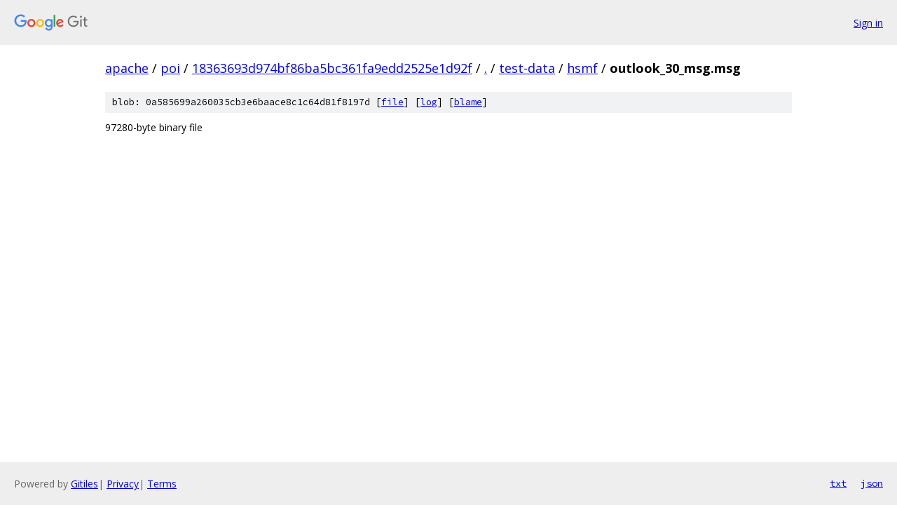

--- FILE ---
content_type: text/html; charset=utf-8
request_url: https://apache.googlesource.com/poi/+/18363693d974bf86ba5bc361fa9edd2525e1d92f/test-data/hsmf/outlook_30_msg.msg
body_size: 656
content:
<!DOCTYPE html><html lang="en"><head><meta charset="utf-8"><meta name="viewport" content="width=device-width, initial-scale=1"><title>test-data/hsmf/outlook_30_msg.msg - poi - Git at Google</title><link rel="stylesheet" type="text/css" href="/+static/base.css"><link rel="stylesheet" type="text/css" href="/+static/prettify/prettify.css"><!-- default customHeadTagPart --></head><body class="Site"><header class="Site-header"><div class="Header"><a class="Header-image" href="/"><img src="//www.gstatic.com/images/branding/lockups/2x/lockup_git_color_108x24dp.png" width="108" height="24" alt="Google Git"></a><div class="Header-menu"> <a class="Header-menuItem" href="https://accounts.google.com/AccountChooser?faa=1&amp;continue=https://apache.googlesource.com/login/poi/%2B/18363693d974bf86ba5bc361fa9edd2525e1d92f/test-data/hsmf/outlook_30_msg.msg">Sign in</a> </div></div></header><div class="Site-content"><div class="Container "><div class="Breadcrumbs"><a class="Breadcrumbs-crumb" href="/?format=HTML">apache</a> / <a class="Breadcrumbs-crumb" href="/poi/">poi</a> / <a class="Breadcrumbs-crumb" href="/poi/+/18363693d974bf86ba5bc361fa9edd2525e1d92f">18363693d974bf86ba5bc361fa9edd2525e1d92f</a> / <a class="Breadcrumbs-crumb" href="/poi/+/18363693d974bf86ba5bc361fa9edd2525e1d92f/">.</a> / <a class="Breadcrumbs-crumb" href="/poi/+/18363693d974bf86ba5bc361fa9edd2525e1d92f/test-data">test-data</a> / <a class="Breadcrumbs-crumb" href="/poi/+/18363693d974bf86ba5bc361fa9edd2525e1d92f/test-data/hsmf">hsmf</a> / <span class="Breadcrumbs-crumb">outlook_30_msg.msg</span></div><div class="u-sha1 u-monospace BlobSha1">blob: 0a585699a260035cb3e6baace8c1c64d81f8197d [<a href="/poi/+/18363693d974bf86ba5bc361fa9edd2525e1d92f/test-data/hsmf/outlook_30_msg.msg">file</a>] [<a href="/poi/+log/18363693d974bf86ba5bc361fa9edd2525e1d92f/test-data/hsmf/outlook_30_msg.msg">log</a>] [<a href="/poi/+blame/18363693d974bf86ba5bc361fa9edd2525e1d92f/test-data/hsmf/outlook_30_msg.msg">blame</a>]</div><div class="FileContents-binary">97280-byte binary file</div></div> <!-- Container --></div> <!-- Site-content --><footer class="Site-footer"><div class="Footer"><span class="Footer-poweredBy">Powered by <a href="https://gerrit.googlesource.com/gitiles/">Gitiles</a>| <a href="https://policies.google.com/privacy">Privacy</a>| <a href="https://policies.google.com/terms">Terms</a></span><span class="Footer-formats"><a class="u-monospace Footer-formatsItem" href="?format=TEXT">txt</a> <a class="u-monospace Footer-formatsItem" href="?format=JSON">json</a></span></div></footer></body></html>